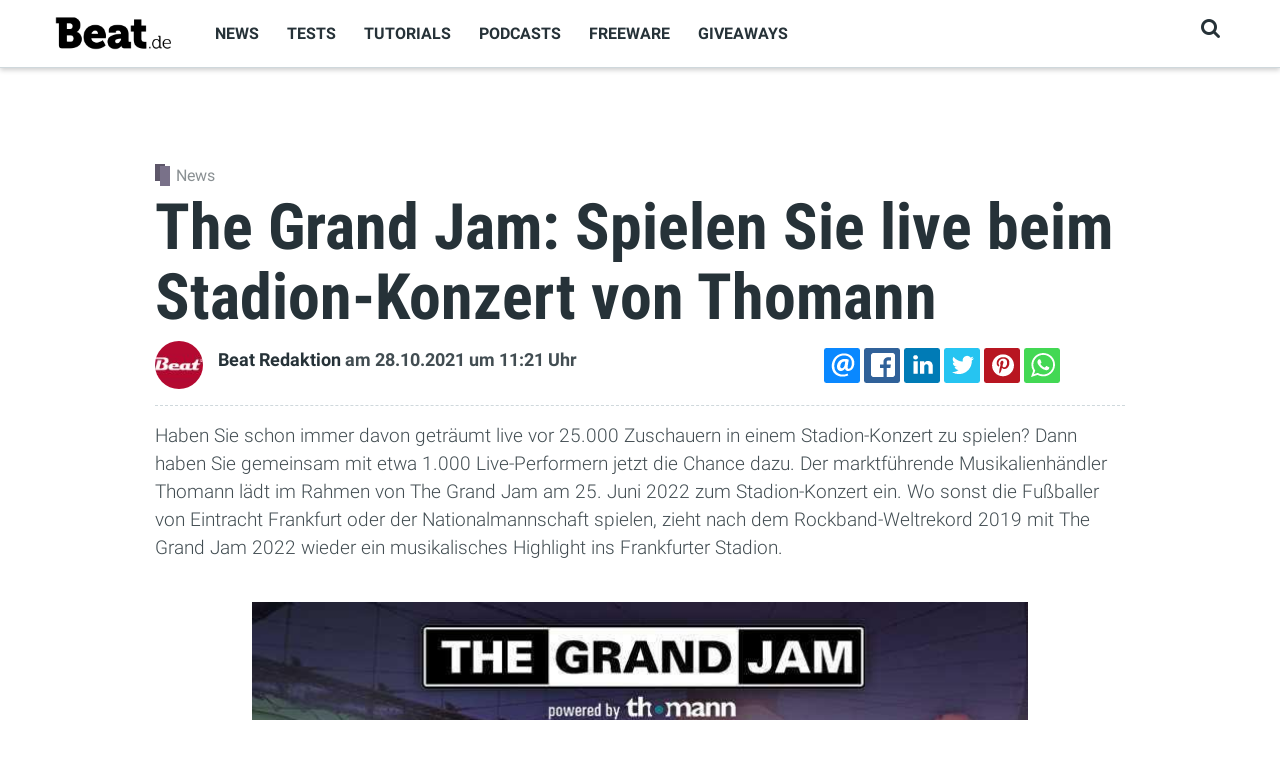

--- FILE ---
content_type: text/html; charset=utf-8
request_url: https://www.beat.de/news/grand-jam-spielen-live-beim-stadion-konzert-thomann-10076535.html
body_size: 11736
content:
<!DOCTYPE html><html lang="de" xml:lang="de" dir="ltr" xmlns:fb="http://www.facebook.com/2008/fbml" xmlns:content="http://purl.org/rss/1.0/modules/content/" xmlns:dc="http://purl.org/dc/terms/" xmlns:foaf="http://xmlns.com/foaf/0.1/" xmlns:rdfs="http://www.w3.org/2000/01/rdf-schema#" xmlns:sioc="http://rdfs.org/sioc/ns#" xmlns:sioct="http://rdfs.org/sioc/types#" xmlns:skos="http://www.w3.org/2004/02/skos/core#" xmlns:xsd="http://www.w3.org/2001/XMLSchema#"><head profile="http://www.w3.org/1999/xhtml/vocab"><meta http-equiv="Content-Type" content="text/html; charset=utf-8" /><script type="lazyjslazyloadscript" src="https://www.google.com/recaptcha/api.js?hl=de" async="async" defer="defer"></script><link rel="amphtml" href="https://www.beat.de/news/grand-jam-spielen-live-beim-stadion-konzert-thomann-10076535.html?amp" /><link rel="alternate" type="application/rss+xml" title="BEAT - RSS" href="https://www.beat.de/rss/news.xml" /><link rel="shortcut icon" href="https://www.beat.de/media/beat/icons/favicon.png" type="image/png" /><meta name="viewport" content="width=device-width, initial-scale=1, shrink-to-fit=no" /><meta http-equiv="X-UA-Compatible" content="IE=Edge" /><meta name="viewport" content="width=device-width, initial-scale=1.0, minimum-scale=1.0, maximum-scale=1.0, user-scalable=no" /><meta name="description" content="Haben Sie schon immer davon geträumt live vor 25.000 Zuschauern in einem Stadion-Konzert zu spielen? Dann haben Sie gemeinsam mit etwa 1.000" /><meta name="robots" content="follow, index" /><meta name="news_keywords" content="Grand,Jam,Spielen,Stadion-Konzert,Thomann,Show,Lebens,Business" /><link rel="canonical" href="https://www.beat.de/news/grand-jam-spielen-live-beim-stadion-konzert-thomann-10076535.html" /><meta property="fb:app_id" content="763677733695273" /><meta property="og:url" content="https://www.beat.de/news/grand-jam-spielen-live-beim-stadion-konzert-thomann-10076535.html" /><meta property="og:site_name" content="Beat" /><meta property="og:title" content="The Grand Jam: Spielen Sie live beim Stadion-Konzert von Thomann | Beat" /><meta property="og:type" content="article" /><meta property="og:description" content="Haben Sie schon immer davon geträumt live vor 25.000 Zuschauern in einem Stadion-Konzert zu spielen? Dann haben Sie gemeinsam mit etwa 1.000 Live-Performern jetzt die Chance dazu. Der marktführende Musikalienhändler Thomann lädt im Rahmen von The Grand Jam am 25. Juni 2022 zum Stadion-Konzert ein. Wo sonst die Fußballer von Eintracht Frankfurt oder der Nationalmannschaft spielen, zieht nach dem Rockband-Weltrekord 2019 mit The Grand Jam 2022 wieder ein musikalisches Highlight ins Frankfurter Stadion." /><meta property="og:image" content="https://www.beat.de/media/beat/styles/tec_frontend_opengraph/public/images/2021/10/28/image-76535--32250.jpg?itok=UrZLB5Dl" /><meta name="twitter:card" content="summary_large_image" /><meta name="twitter:creator" content="@BeatMagazin" /><meta name="twitter:creator:id" content="2706205051" /><meta name="twitter:url" content="https://www.beat.de/news/grand-jam-spielen-live-beim-stadion-konzert-thomann-10076535.html" /><meta name="twitter:title" content="The Grand Jam: Spielen Sie live beim Stadion-Konzert von Thomann |" /><meta name="twitter:description" content="Haben Sie schon immer davon geträumt live vor 25.000 Zuschauern in einem Stadion-Konzert zu spielen? Dann haben Sie gemeinsam mit etwa 1.000 Live-Performern jetzt die Chance dazu. Der marktführende" /><meta property="og:locale" content="de_DE" /><meta name="twitter:image" content="https://www.beat.de/media/beat/styles/tec_frontend_opengraph/public/images/2021/10/28/image-76535--32250.jpg?itok=UrZLB5Dl" /><meta property="article:author" content="https://www.facebook.com/beat.magazin" /><meta property="article:publisher" content="https://www.facebook.com/beat.magazin" /><meta property="article:tag" content="Grand" /><meta property="article:tag" content="Jam" /><meta property="article:tag" content="Spielen" /><meta property="article:tag" content="Stadion-Konzert" /><meta property="article:tag" content="Thomann" /><meta property="article:tag" content="Show" /><meta property="article:tag" content="Lebens" /><meta property="article:tag" content="Business" /><meta property="article:published_time" content="2021-10-28T11:21:29+02:00" /><title>The Grand Jam: Spielen Sie live beim Stadion-Konzert von Thomann</title><style type="text/css" media="all">
@import url("https://www.beat.de/modules/system/system.base.css?sqszd9");
</style><style type="text/css" media="all">
@import url("https://www.beat.de/sites/all/modules/contrib/jquery_update/replace/ui/themes/base/minified/jquery.ui.core.min.css?sqszd9");
@import url("https://www.beat.de/sites/all/modules/contrib/jquery_update/replace/ui/themes/base/minified/jquery.ui.button.min.css?sqszd9");
@import url("https://www.beat.de/sites/all/modules/contrib/jquery_update/replace/ui/themes/base/minified/jquery.ui.resizable.min.css?sqszd9");
@import url("https://www.beat.de/sites/all/modules/contrib/jquery_update/replace/ui/themes/base/minified/jquery.ui.dialog.min.css?sqszd9");
</style><style type="text/css" media="all">
@import url("https://www.beat.de/sites/all/modules/contrib/fences/field.css?sqszd9");
@import url("https://www.beat.de/sites/all/modules/contrib/google_analytics_reports/google_analytics_reports/google_analytics_reports.css?sqszd9");
@import url("https://www.beat.de/sites/all/modules/fork/google_cse/google_cse.css?sqszd9");
@import url("https://www.beat.de/modules/search/search.css?sqszd9");
@import url("https://www.beat.de/sites/all/modules/custom/tec_beat/css/tec_beat.css?sqszd9");
@import url("https://www.beat.de/sites/all/modules/custom/tec_common/css/tec_common_popups.css?sqszd9");
@import url("https://www.beat.de/sites/all/modules/custom/tec_download/css/tec_download.css?sqszd9");
@import url("https://www.beat.de/sites/all/modules/custom/tec_news/css/tec_news.css?sqszd9");
@import url("https://www.beat.de/sites/all/modules/custom/tec_newsletter/css/tec_newsletter.css?sqszd9");
@import url("https://www.beat.de/sites/all/modules/custom/tec_statistics/css/tec_statistics.css?sqszd9");
@import url("https://www.beat.de/sites/all/modules/custom/tec_themen/css/tec_themen.css?sqszd9");
@import url("https://www.beat.de/sites/all/modules/contrib/views/css/views.css?sqszd9");
</style><style type="text/css" media="all">
@import url("https://www.beat.de/sites/all/modules/contrib/colorbox/styles/default/colorbox_style.css?sqszd9");
@import url("https://www.beat.de/sites/all/modules/contrib/ctools/css/ctools.css?sqszd9");
@import url("https://www.beat.de/sites/all/modules/contrib/panels/css/panels.css?sqszd9");
@import url("https://www.beat.de/sites/all/modules/custom/tec_assets/plugins/shortcodes/storify/storify.css?sqszd9");
@import url("https://www.beat.de/sites/all/modules/custom/tec_assets/plugins/shortcodes/app/shortcode_app.css?sqszd9");
@import url("https://www.beat.de/sites/all/modules/custom/tec_assets/plugins/shortcodes/gmap/gmap.css?sqszd9");
@import url("https://www.beat.de/sites/all/modules/custom/tec_assets/plugins/shortcodes/commentbox/commentbox.css?sqszd9");
@import url("https://www.beat.de/sites/all/modules/custom/tec_assets/plugins/shortcodes/podigee/podigee.css?sqszd9");
@import url("https://www.beat.de/sites/all/modules/custom/tec_assets/plugins/shortcodes/instagram/instagram.css?sqszd9");
@import url("https://www.beat.de/sites/all/modules/custom/tec_assets/plugins/shortcodes/linktip/linktip.css?sqszd9");
@import url("https://www.beat.de/sites/all/modules/custom/tec_assets/plugins/shortcodes/video/video.css?sqszd9");
@import url("https://www.beat.de/sites/all/modules/custom/tec_assets/plugins/shortcodes/facebook/facebook.css?sqszd9");
@import url("https://www.beat.de/sites/all/modules/custom/tec_assets/plugins/shortcodes/inlinebox/inlinebox.css?sqszd9");
@import url("https://www.beat.de/sites/all/modules/custom/tec_assets/plugins/shortcodes/productrating/productrating.css?sqszd9");
@import url("https://www.beat.de/sites/all/modules/custom/tec_assets/plugins/shortcodes/applemusic/applemusic.css?sqszd9");
@import url("https://www.beat.de/sites/all/modules/custom/tec_assets/plugins/shortcodes/gallery/gallery.css?sqszd9");
@import url("https://www.beat.de/sites/all/modules/custom/tec_assets/plugins/shortcodes/product/shortcode_product.css?sqszd9");
@import url("https://www.beat.de/media/beat/rrssb/rrssb.03a5a352.css?sqszd9");
@import url("https://www.beat.de/sites/all/libraries/rrssb-plus/css/rrssb.css?sqszd9");
@import url("https://www.beat.de/sites/all/themes/custom/themag/assets/vendor/photoswipe/dist/photoswipe.css?sqszd9");
@import url("https://www.beat.de/sites/all/themes/custom/themag/assets/vendor/photoswipe/dist/default-skin/default-skin.css?sqszd9");
@import url("https://www.beat.de/sites/all/themes/custom/themag/assets/vendor/video.js/dist/video-js.min.css?sqszd9");
@import url("https://www.beat.de/sites/all/themes/custom/themag/assets/css/video-js.css?sqszd9");
@import url("https://www.beat.de/sites/all/themes/custom/themag/assets/css/style.css?sqszd9");
@import url("https://www.beat.de/sites/all/themes/custom/beat/assets/vendor/jquery.validationengine/css/validationEngine.jquery.css?sqszd9");
@import url("https://www.beat.de/sites/all/libraries/superfish/css/superfish.css?sqszd9");
</style><style type="text/css" media="all">
@import url("https://www.beat.de/sites/all/themes/custom/beat/assets/css/beat_style.css?sqszd9");
</style><script type="text/javascript" src="https://securepubads.g.doubleclick.net/tag/js/gpt.js"></script><script type="text/javascript">
<!--//--><![CDATA[//><!--
window.googletag = window.googletag || {cmd: []};
googletag.cmd.push(function() {
googletag.pubads().enableSingleRequest();
googletag.pubads().collapseEmptyDivs();
googletag.enableServices();
});
//--><!]]>
</script><link rel="apple-touch-icon" sizes="180x180" href="/sites/all/themes/custom/beat/images/icons/apple-touch-icon.png"><link rel="icon" type="image/png" sizes="32x32" href="/sites/all/themes/custom/beat/images/icons/favicon-32x32.png"><link rel="icon" type="image/png" sizes="16x16" href="/sites/all/themes/custom/beat/images/icons/favicon-16x16.png"><link rel="manifest" href="/sites/all/themes/custom/beat/images/icons/site.webmanifest"><link rel="mask-icon" href="/sites/all/themes/custom/beat/images/icons/safari-pinned-tab.svg" color="#000000"><meta name="msapplication-TileColor" content="#ffffff"><meta name="msapplication-config" content="/sites/all/themes/custom/beat/images/icons/browserconfig.xml"><meta name="theme-color" content="#ffffff"></head><body class="html not-front not-logged-in no-sidebars page-node page-node- page-node-76535 node-type-article ads" > <header class="header--wrapper header--default "><div class="container"><div class="header--content"><div class="logo--wrapper"> <a href="/" title="Startseite"><img class="img-fluid" src="https://www.beat.de/sites/all/themes/custom/beat/logo.png" alt=""></a></div> <nav class="main-navigation--wrapper hidden-md-down"><div id="block-superfish-1" class="block block-superfish"><div class="content"><ul id="superfish-1" class="menu sf-menu sf-main-menu sf-horizontal sf-style-none sf-total-items-6 sf-parent-items-0 sf-single-items-6"><li id="menu-5268-1" class="first odd sf-item-1 sf-depth-1 sf-no-children"><a href="/thema/news" class="sf-depth-1">News</a></li><li id="menu-4856-1" class="middle even sf-item-2 sf-depth-1 sf-no-children"><a href="/thema/tests" class="sf-depth-1">Tests</a></li><li id="menu-2050-1" class="middle odd sf-item-3 sf-depth-1 sf-no-children"><a href="/thema/tutorial" title="" class="sf-depth-1">Tutorials</a></li><li id="menu-5267-1" class="middle even sf-item-4 sf-depth-1 sf-no-children"><a href="/thema/podcast" title="" class="sf-depth-1">Podcasts</a></li><li id="menu-4841-1" class="middle odd sf-item-5 sf-depth-1 sf-no-children"><a href="/thema/freeware" title="" class="sf-depth-1">Freeware</a></li><li id="menu-5060-1" class="last even sf-item-6 sf-depth-1 sf-no-children"><a href="/giveaways" title="" class="sf-depth-1">Giveaways</a></li></ul></div></div> </nav><div class="user-action--wrapper"><ul class="list-unstyled user-action-menu"><li><a href="/search" class="toggle-header-search" title="Suchen"><i class="fa fa-search" aria-hidden="true"></i></a></li></ul> <i id="responsive-menu-button" class="fa fa-bars fa-2x hidden-lg-up" aria-hidden="true"></i></div></div></div><div class="search--wrapper"><div class="container"><div id="block-search-form" class="block block-search"><div class="content"><form action="/news/grand-jam-spielen-live-beim-stadion-konzert-thomann-10076535.html" method="post" id="search-block-form--2" accept-charset="UTF-8"><div><div class="container-inline"><h2 class="element-invisible">Suchformular</h2><div class="form-item form-group form-type-textfield form-item-search-block-form"> <label class="element-invisible" for="edit-search-block-form--4">Suche </label> <input title="Geben Sie die Begriffe ein, nach denen Sie suchen." placeholder="Suchbegriff" type="text" id="edit-search-block-form--4" name="search_block_form" value="" size="15" maxlength="128" class="form-text form-control" /></div><div class="form-actions form-wrapper" id="edit-actions--3"><input type="submit" id="edit-submit--3" name="op" value="Go" class="form-submit btn btn-outline-primary" /></div><input type="hidden" name="form_id" value="search_block_form" /></div></div></form></div></div></div></div></header><div class="responsive-menu-overlay"></div><div id="responsive-navigation" style="display: none;"><div id="block-system-main-menu" class="block block-system block-menu"><h2>Hauptmenü</h2><div class="content"><ul class="menu"><li class="first leaf"><a href="/thema/news">News</a></li><li class="leaf"><a href="/thema/tests">Tests</a></li><li class="leaf"><a href="/thema/tutorial" title="">Tutorials</a></li><li class="leaf"><a href="/thema/podcast" title="">Podcasts</a></li><li class="leaf"><a href="/thema/freeware" title="">Freeware</a></li><li class="last leaf"><a href="/giveaways" title="">Giveaways</a></li></ul></div></div></div><div class="region region-content"><div id="block-system-main" class="block block-system"><div class="content"><div class="layout-wrapper"><div class="container main-content-container"><div class="row"><div class="content--main col-12 col-lg-10 offset-lg-1"><div class="panel-pane pane-skyscraper-container pane-56" data-pane-id="56"><div class="pane-content"><div class="skycontainer left"></div><div class="skycontainer right sticky"></div></div></div><div class="panel-separator"></div><div class="panel-pane pane-entity-view pane-node pane-58" data-pane-id="58"><div class="pane-content"> <article id="node-76535" class="node node-article node-promoted view-mode-full" about="/news/grand-jam-spielen-live-beim-stadion-konzert-thomann-10076535.html" typeof="sioc:Item foaf:Document"> <header class="teaser"><div class="field-artikeltyp"><div class="field-items"><div class="field-item category" > <i class="category-icon" style="background-color: #797189;"></i><div class="category-name">News</div></div></div></div><h1 class="article-title">The Grand Jam: Spielen Sie live beim Stadion-Konzert von Thomann</h1> <span property="dc:title" content="The Grand Jam: Spielen Sie live beim Stadion-Konzert von Thomann" class="rdf-meta element-hidden"></span><span property="sioc:num_replies" content="0" datatype="xsd:integer" class="rdf-meta element-hidden"></span><div class="row align-items-center"><div class="col-12 col-lg-8"><div class="author-wrapper"><div class="user-picture"><a rel="author" href="/profile/beat-redaktion"><img alt="Beat Redaktion" src="https://www.beat.de/media/beat/styles/tec_frontend_avatar/public/autoren/profile--21134.jpg?itok=nYVCVe7g" /></a></div><div class="submitted"><a rel="author" href="/profile/beat-redaktion">Beat Redaktion</a> <span class="text-nowrap">am 28.10.2021</span> <span class="text-nowrap">um 11:21 Uhr</span></div></div></div><div class="col-12 col-md-4"><div id="block-rrssb-rrssb" class="block block-rrssb"><div class="content"><div class="rrssb"><ul class="rrssb-buttons"><li class="rrssb-email"><a href="mailto:?subject=The%20Grand%20Jam%3A%20Spielen%20Sie%20live%20beim%20Stadion-Konzert%20von%20Thomann&body=https%3A%2F%2Fwww.beat.de%2Fnews%2Fgrand-jam-spielen-live-beim-stadion-konzert-thomann-10076535.html" ><span class="rrssb-icon"></span><span class="rrssb-text">email</span></a></li><li class="rrssb-facebook"><a href="https://www.facebook.com/sharer/sharer.php?u=https%3A%2F%2Fwww.beat.de%2Fnews%2Fgrand-jam-spielen-live-beim-stadion-konzert-thomann-10076535.html" class="popup"><span class="rrssb-icon"></span><span class="rrssb-text">facebook</span></a></li><li class="rrssb-linkedin"><a href="http://www.linkedin.com/shareArticle?mini=true&url=https%3A%2F%2Fwww.beat.de%2Fnews%2Fgrand-jam-spielen-live-beim-stadion-konzert-thomann-10076535.html&title=The%20Grand%20Jam%3A%20Spielen%20Sie%20live%20beim%20Stadion-Konzert%20von%20Thomann" class="popup"><span class="rrssb-icon"></span><span class="rrssb-text">linkedin</span></a></li><li class="rrssb-twitter"><a href="https://twitter.com/intent/tweet?text=The%20Grand%20Jam%3A%20Spielen%20Sie%20live%20beim%20Stadion-Konzert%20von%20Thomann&url=https%3A%2F%2Fwww.beat.de%2Fnews%2Fgrand-jam-spielen-live-beim-stadion-konzert-thomann-10076535.html" class="popup"><span class="rrssb-icon"></span><span class="rrssb-text">twitter</span></a></li><li class="rrssb-pinterest"><a href="http://pinterest.com/pin/create/link/?url=https%3A%2F%2Fwww.beat.de%2Fnews%2Fgrand-jam-spielen-live-beim-stadion-konzert-thomann-10076535.html&media=https%3A%2F%2Fwww.beat.de%2Fmedia%2Fbeat%2Fstyles%2Ftec_frontend_opengraph%2Fpublic%2Fimages%2F2021%2F10%2F28%2Fimage-76535--32250.jpg%3Fitok%3DUrZLB5Dl&description=The%20Grand%20Jam%3A%20Spielen%20Sie%20live%20beim%20Stadion-Konzert%20von%20Thomann" class="popup"><span class="rrssb-icon"></span><span class="rrssb-text">pinterest</span></a></li><li class="rrssb-whatsapp"><a href="whatsapp://send?text=The%20Grand%20Jam%3A%20Spielen%20Sie%20live%20beim%20Stadion-Konzert%20von%20Thomann https%3A%2F%2Fwww.beat.de%2Fnews%2Fgrand-jam-spielen-live-beim-stadion-konzert-thomann-10076535.html" class="popup"><span class="rrssb-icon"></span><span class="rrssb-text">whatsapp</span></a></li></ul></div></div></div></div></div> </header><div class="article-content"><p>Haben Sie schon immer davon geträumt live vor 25.000 Zuschauern in einem Stadion-Konzert zu spielen? Dann haben Sie gemeinsam mit etwa 1.000 Live-Performern jetzt die Chance dazu. Der marktführende Musikalienhändler Thomann lädt im Rahmen von The Grand Jam am 25. Juni 2022 zum Stadion-Konzert ein. Wo sonst die Fußballer von Eintracht Frankfurt oder der Nationalmannschaft spielen, zieht nach dem Rockband-Weltrekord 2019 mit The Grand Jam 2022 wieder ein musikalisches Highlight ins Frankfurter Stadion.</p><div class="gallery_single x image_default"><figure style=""><div class="img-wrapper" style="width:80%; margin: 40px auto;"><div class="image-wrapper"><img style="width:100%;" class="lazyload" typeof="foaf:Image" data-src="https://www.beat.de/media/beat/styles/tec_frontend_large/public/images/2021/10/28/franzis_bild.jpg?itok=ZxuIigEs" src="/sites/all/themes/custom/beat/images/0.gif" /></div><figcaption class="nointelliTXT" style="text-align:left; text-align:left"> <span>(Bild: Thomann)</span></figcaption></div></figure></div><div style="margin-top:-2rem;"><div class="dfpcontainer wide admanager" ><div class="dfplabel" id="970x250-label">Anzeige</div><div id='div-gpt-ad-1407836165901-0'><script type='text/javascript'>
if (window.innerWidth >= 991) {
googletag.cmd.push(function() {
googletag.defineSlot('/3925219/beat.de-home-billboard', [[728, 90], [970, 90], [970, 250]], 'div-gpt-ad-1407836165901-0').addService(googletag.pubads());
googletag.display('div-gpt-ad-1407836165901-0');
});
}
if (window.innerWidth < 991) {
googletag.cmd.push(function() {
googletag.defineSlot('/3925219/beat.de-home-300x250', [300, 250], 'div-gpt-ad-1407836165901-0').addService(googletag.pubads());
googletag.display('div-gpt-ad-1407836165901-0');
});
}
</script></div></div></div><p>Die Grand-Jam-Band wird besetzt mit Gesang, Gitarre, Keyboard, Bass, Schlagzeuger, Holz- und Blechbläser (Alt- und Tenor-Saxophon/Trompete/Posaune), sowie Streicher (Violine, Viola, Cello). Ein breiter Musik-Mix für jeden Geschmack und beeindruckende Show-Effekte mit Licht- und Pyrotechnik werden zudem versprochen. Jeder kann dabei sein, ob blutiger Anfänger oder Berufsmusiker, um Musiker aus anderen Ländern zu treffen, Kontakte knüpfen und vieles mehr. Bei der Anmeldung zu The Grand Jam, sollte ein Videolink Ihrer Performance enthalten sein.</p><p>Das Online-Formular zur Anmeldung finden Sie hier:</p><p><strong><a href="https://www.thegrandjam.com/index.php/de/registrierung">The Grand Jam</a></strong><h5>Mehr zum Thema</h5><ul class="tags"><li><a title="Thomann" href="/thema/thomann">#Thomann</a></li></ul><div class="dfpcontainer wide admanager" ><div class="dfplabel" id="970x250-label">Anzeige</div><div id='div-gpt-ad-1407836165901-2'><script type='text/javascript'>
if (window.innerWidth >= 991) {
googletag.cmd.push(function() {
googletag.defineSlot('/3925219/beat.de-artikel-billboard', [[728, 90], [970, 90], [970, 250]], 'div-gpt-ad-1407836165901-2').addService(googletag.pubads());
googletag.display('div-gpt-ad-1407836165901-2');
});
}
if (window.innerWidth < 991) {
googletag.cmd.push(function() {
googletag.defineSlot('/3925219/beat.de-artikel-300x250', [300, 250], 'div-gpt-ad-1407836165901-2').addService(googletag.pubads());
googletag.display('div-gpt-ad-1407836165901-2');
});
}
</script></div></div></div></article><script type="application/ld+json">{"@context":"http:\/\/schema.org","@type":"Article","name":"news-76535","headline":"The Grand Jam: Spielen Sie live beim Stadion-Konzert von Thomann","url":"https:\/\/www.beat.de\/news\/grand-jam-spielen-live-beim-stadion-konzert-thomann-10076535.html","mainEntityOfPage":{"@type":"WebPage","@id":"https:\/\/www.beat.de\/news\/grand-jam-spielen-live-beim-stadion-konzert-thomann-10076535.html","url":"https:\/\/www.beat.de\/news\/grand-jam-spielen-live-beim-stadion-konzert-thomann-10076535.html"},"thumbnailUrl":"https:\/\/www.beat.de\/media\/beat\/styles\/tec_frontend_teaserlist\/public\/images\/2021\/10\/28\/franzis_bild.jpg?itok=0BMuSnVE","image":{"@type":"ImageObject","url":"https:\/\/www.beat.de\/media\/beat\/styles\/tec_frontend_large\/public\/images\/2021\/10\/28\/franzis_bild.jpg?itok=ZxuIigEs","width":770,"height":425},"dateCreated":"2021-10-28T11:21:29+0200","datePublished":"2021-10-28T11:21:29+0200","dateModified":"2021-10-28T11:21:51+0200","articleSection":"Business","publisher":{"@type":"Organization","name":"Beat","logo":{"@type":"ImageObject","url":"https:\/\/www.beat.de\/sites\/all\/themes\/custom\/beat\/logo.png","width":356,"height":154}},"keywords":["Grand","Jam","Spielen","Stadion-Konzert","Thomann","Show","Lebens","Business"],"articleBody":"Haben Sie schon immer davon getr\u00e4umt live vor 25.000 Zuschauern in einem Stadion-Konzert zu spielen? Dann haben Sie gemeinsam mit etwa 1.000 Live-Performern jetzt die Chance dazu. Der marktf\u00fchrende Musikalienh\u00e4ndler Thomann l\u00e4dt im Rahmen von The Grand Jam am 25. Juni 2022 zum Stadion-Konzert ein. Wo sonst die Fu\u00dfballer von Eintracht Frankfurt oder der Nationalmannschaft spielen, zieht nach dem Rockband-Weltrekord 2019 mit The Grand Jam 2022 wieder ein musikalisches Highlight ins Frankfurter Stadion.","author":[{"@type":"Person","name":"Beat Redaktion"}]}</script></div></div><div class="panel-separator"></div><div class="panel-pane pane-block pane-tec-blocks-tec-blocks-related-articles pane-59" data-pane-id="59"><h2 class="pane-title"> <span class="title-text">Empfohlene Artikel</span></h2><div class="pane-content"><div class="row"><div class="col-md-4" ><div id="teaser-77358" class="teaser ct-readey teaser--b "> <a href="/news/thomann-gift-card-last-minute-geschenk-musiker-10077358.html"><div class="image teaser__image"><div class="image-wrapper"><img typeof="foaf:Image" data-src="https://www.beat.de/media/beat/styles/thumb_9/public/images/2025/12/15/8_xmas_25_voucher_1600x900_de.jpg?itok=nD7QQwRl" src="/sites/all/themes/custom/beat/images/0.gif" class="lazyload" width="550" height="309" alt="Beat" /></div></div><div class="content-wrapper"><div class="field-artikeltyp"><div class="field-items"><div class="field-item category" > <i class="category-icon" style="background-color: #797189;"></i><div class="category-name">News</div></div></div></div><h4 class="title">Thomann Gift Card - das Last-Minute-Geschenk für Musiker</h4></div> </a></div></div><div class="col-md-4" ><div id="teaser-77347" class="teaser ct-readey teaser--b "> <a href="/news/early-cyberweek-deals-bei-thomann-jetzt-zugreifen-10077347.html"><div class="image teaser__image"><div class="image-wrapper"><img typeof="foaf:Image" data-src="https://www.beat.de/media/beat/styles/thumb_9/public/images/2025/11/13/11_thomann_cyberweek_early_deals_25_1200x800.jpg?itok=XpwPVi6y" src="/sites/all/themes/custom/beat/images/0.gif" class="lazyload" width="550" height="367" alt="Thomann" /></div></div><div class="content-wrapper"><div class="field-artikeltyp"><div class="field-items"><div class="field-item category" > <i class="category-icon" style="background-color: #797189;"></i><div class="category-name">News</div></div></div></div><h4 class="title">Early Cyberweek Deals bei Thomann - jetzt zugreifen</h4></div> </a></div></div><div class="col-md-4" ><div id="teaser-77334" class="teaser ct-readey teaser--b "> <a href="/news/allen-heath-digital-live-mixer-workshop-azubitag-2025-bei-thomann-10077334.html"><div class="image teaser__image"><div class="image-wrapper"><img typeof="foaf:Image" data-src="https://www.beat.de/media/beat/styles/thumb_9/public/images/2025/09/19/2509_thomann_event_azubitag_tblog_1280x720_v01.jpg?itok=iNmwKg5x" src="/sites/all/themes/custom/beat/images/0.gif" class="lazyload" width="550" height="309" alt="Thomann" /></div></div><div class="content-wrapper"><div class="field-artikeltyp"><div class="field-items"><div class="field-item category" > <i class="category-icon" style="background-color: #797189;"></i><div class="category-name">News</div></div></div></div><h4 class="title">Allen & Heath Digital Live Mixer Workshop und Azubitag 2025 bei Thomann</h4></div> </a></div></div></div></div></div><div class="panel-separator"></div><div class="panel-pane pane-block pane-bean-adserverblock-taboola-feed pane-91" data-pane-id="91"><div class="pane-content"><div class="entity entity-bean bean-adserver-block clearfix" about="/block/adserverblock-taboola-feed"><div class="content"></div></div></div></div></div></div></div></div></div></div></div><div class="region region-footer"><div id="block-panels-mini-footer" class="block block-panels-mini"><div class="content"><div class="layout-wrapper grid-12-col-3 grid-12-col-4-4-4" id="mini-panel-footer"><div class="container"><div class="row"><div class="col-12 col-lg-4"><div class="panel-pane pane-page-logo pane-76" data-pane-id="76"><div class="pane-content"> <a href="/" rel="home" id="logo" title="Startseite"><div class="image-wrapper"><img typeof="foaf:Image" data-src="https://www.beat.de/sites/all/themes/custom/beat/logo.png" src="/sites/all/themes/custom/beat/images/0.gif" class="lazyload" alt="Startseite" /></div></a></div></div></div><div class="col-12 col-lg-4"><div class="panel-pane pane-views pane-popular-content pane-78" data-pane-id="78"><h2 class="pane-title"> <span class="title-text">Beliebt</span></h2><div class="pane-content"><div class="view view-popular-content view-id-popular_content view-display-id-embed_3 teaser-block-c view-dom-id-a54febf427294efe08522234ded4d316"><div class="view-content"><ul class="list-unstyled list-style-d"><li class="views-row views-row-1 views-row-odd views-row-first"><div class="views-field views-field-nothing"> <span class="field-content"><div class="teaser teaser--d"><div class="image"> <a href="/news/akai-leak-wird-mpc-xl-neue-flaggschiff-10077366.html"><div class="overlay"><div><div class="counter">1</div></div></div><div class="field-images"><div class="image-wrapper"><img typeof="foaf:Image" data-src="https://www.beat.de/media/beat/styles/thumb_5/public/images/2026/01/08/1_lydia_akai_mpc_xl_e.jpeg?itok=iIXf8Pup" src="/sites/all/themes/custom/beat/images/0.gif" class="lazyload" width="170" height="170" alt="Beat" title="Ein Leak zur neuen Akai MPC XL? Lydia hat da was gefunden ... " /></div></div> </a></div><div class="content-wrapper"><div class="field-artikeltyp"><div class="field-items"><div class="field-item category" > <i class="category-icon" style="background-color: #797189;"></i><div class="category-name">News</div></div></div></div><h2 class="title"><a href="/news/akai-leak-wird-mpc-xl-neue-flaggschiff-10077366.html">Akai Leak! Wird die MPC XL das neue Flaggschiff?</a></h2></div></div></span></div></li><li class="views-row views-row-2 views-row-even"><div class="views-field views-field-nothing"> <span class="field-content"><div class="teaser teaser--d"><div class="image"> <a href="/news/kostenloser-jp-8000-roland-klon-jetzt-plug-10077364.html"><div class="overlay"><div><div class="counter">2</div></div></div><div class="field-images"><div class="image-wrapper"><img typeof="foaf:Image" data-src="https://www.beat.de/media/beat/styles/thumb_5/public/images/2026/01/06/beat_roland_news.png?itok=kk8YXias" src="/sites/all/themes/custom/beat/images/0.gif" class="lazyload" width="170" height="170" alt="Beat" /></div></div> </a></div><div class="content-wrapper"><div class="field-artikeltyp"><div class="field-items"><div class="field-item category" > <i class="category-icon" style="background-color: #797189;"></i><div class="category-name">News</div></div></div></div><h2 class="title"><a href="/news/kostenloser-jp-8000-roland-klon-jetzt-plug-10077364.html">Kostenloser JP-8000 Roland-Klon – jetzt als Plug-in</a></h2></div></div></span></div></li><li class="views-row views-row-3 views-row-odd"><div class="views-field views-field-nothing"> <span class="field-content"><div class="teaser teaser--d"><div class="image"> <a href="/news/kreative-stem-separation-kompositionen-remixing-10077370.html"><div class="overlay"><div><div class="counter">3</div></div></div><div class="field-images"><div class="image-wrapper"><img typeof="foaf:Image" data-src="https://www.beat.de/media/beat/styles/thumb_5/public/images/2026/01/20/mixed_in_key_wingman.png?itok=alAkaLQw" src="/sites/all/themes/custom/beat/images/0.gif" class="lazyload" width="170" height="170" alt="Mixed in Key" /></div></div> </a></div><div class="content-wrapper"><div class="field-artikeltyp"><div class="field-items"><div class="field-item category" > <i class="category-icon" style="background-color: #797189;"></i><div class="category-name">News</div></div></div></div><h2 class="title"><a href="/news/kreative-stem-separation-kompositionen-remixing-10077370.html">Kreative Stem-Separation für Kompositionen und Remixing</a></h2></div></div></span></div></li><li class="views-row views-row-4 views-row-even views-row-last"><div class="views-field views-field-nothing"> <span class="field-content"><div class="teaser teaser--d"><div class="image"> <a href="/news/dein-neues-system-mehr-fertige-tracks-beat-0226-10077363.html"><div class="overlay"><div><div class="counter">4</div></div></div><div class="field-images"><div class="image-wrapper"><img typeof="foaf:Image" data-src="https://www.beat.de/media/beat/styles/thumb_5/public/images/2026/01/05/beat_241_postings-1-de.png?itok=0lvh_LHW" src="/sites/all/themes/custom/beat/images/0.gif" class="lazyload" width="170" height="170" alt="Beat" title="Dein neues System für mehr fertige Tracks! FOCUS &amp; FLOW Masterclass und endlich epischer Reverb ohne Matsch! Tone2 UltraSpace geschenkt für Beat-Leser" /></div></div> </a></div><div class="content-wrapper"><div class="field-artikeltyp"><div class="field-items"><div class="field-item category" > <i class="category-icon" style="background-color: #797189;"></i><div class="category-name">News</div></div></div></div><h2 class="title"><a href="/news/dein-neues-system-mehr-fertige-tracks-beat-0226-10077363.html">Dein neues System für mehr fertige Tracks! In Beat 02/26</a></h2></div></div></span></div></li></ul></div></div></div></div></div><div class="col-12 col-lg-4"><div class="panel-pane pane-block pane-menu-menu-social-menu pane-80" data-pane-id="80"><h2 class="pane-title"> <span class="title-text">Socialmediakanäle</span></h2><div class="pane-content"><ul class="menu"><li class="first leaf"><a href="https://www.facebook.com/beat.magazin" title=""><i class="fa fa-facebook" aria-hidden="true"></i></a></li><li class="leaf"><a href="https://twitter.com/BeatMagazin" title=""><i class="fa fa-twitter" aria-hidden="true"></i></a></li><li class="last leaf"><a href="https://www.youtube.com/channel/UC2Wxw7HrlJftKMDOgHBTBTQ?sub_confirmation=1" title=""><i class="fa fa-youtube" aria-hidden="true"></i></a></li></ul></div></div><div class="panel-separator"></div><div class="panel-pane pane-block pane-search-form pane-79" data-pane-id="79"><h2 class="pane-title"> <span class="title-text">Beat durchsuchen</span></h2><div class="pane-content"><form action="/news/grand-jam-spielen-live-beim-stadion-konzert-thomann-10076535.html" method="post" id="search-block-form" accept-charset="UTF-8"><div><div class="container-inline"><h2 class="element-invisible">Suchformular</h2><div class="form-item form-group form-type-textfield form-item-search-block-form"> <label class="element-invisible" for="edit-search-block-form--2">Suche </label> <input title="Geben Sie die Begriffe ein, nach denen Sie suchen." placeholder="Suchbegriff" type="text" id="edit-search-block-form--2" name="search_block_form" value="" size="15" maxlength="128" class="form-text form-control" /></div><div class="form-actions form-wrapper" id="edit-actions--2"><input type="submit" id="edit-submit--2" name="op" value="Go" class="form-submit btn btn-outline-primary" /></div><input type="hidden" name="form_id" value="search_block_form" /></div></div></form></div></div></div></div></div></div></div></div><div id="fb-root" class="fb_module"></div></div><div class="container py-2 footer-bar"><div class="row justify-content-between align-items-center"><div class="col-12 col-md-auto py-2 py-md-0 flex-last flex-md-first text-center"><div class="text-muted"> 2022 © beat.de</div></div><div class="col-12 col-md-auto py-2 py-md-0 flex-first flex-md-last text-center"><ul class="list-unstyled m-0 d-inline-block footer-bar-menu"><li class="menu-5269 first"><a href="https://www.beat.de/newsletter" title="Jetzt für den Newsletter anmelden">Newsletter</a></li><li class="menu-695"><a href="https://www.falkemedia.de/mediadaten " title="">Mediadaten</a></li><li class="menu-4075"><a href="/kontaktformular.html" title="">Kontakt</a></li><li class="menu-696"><a href="https://www.falkemedia.de/datenschutz.html" title="" rel="nofollow">Datenschutz</a></li><li class="menu-697"><a href="/impressum.html" title="" rel="nofollow">Impressum</a></li><li class="menu-5101 last"><a href="https://www.falkemedia.de/datenschutz.html" title="">Datenschutzeinstellungen</a></li></ul></div></div></div> <script type="lazyjslazyloadscript" data-lazyjs-type="text/javascript" src="//code.jquery.com/jquery-1.12.4.min.js"></script><script type="text/javascript">
<!--//--><![CDATA[//><!--
window.jQuery || document.write("<script src='/sites/all/modules/contrib/jquery_update/replace/jquery/1.12/jquery.min.js'>\x3C/script>")
//--><!]]>
</script><script type="lazyjslazyloadscript" data-lazyjs-type="text/javascript">
<!--//--><![CDATA[//><!--
jQuery.migrateMute=true;jQuery.migrateTrace=false;
//--><!]]>
</script><script type="lazyjslazyloadscript" data-lazyjs-type="text/javascript" src="//code.jquery.com/jquery-migrate-1.4.1.min.js"></script><script type="lazyjslazyloadscript" data-lazyjs-type="text/javascript">
<!--//--><![CDATA[//><!--
window.jQuery && window.jQuery.migrateWarnings || document.write("<script src='/sites/all/modules/contrib/jquery_update/replace/jquery-migrate/1.4.1/jquery-migrate.min.js'>\x3C/script>")
//--><!]]>
</script><script type="text/javascript" src="https://www.beat.de/media/beat/minifyjs/misc/jquery-extend-3.4.0.min.js?v=1.12.4"></script><script type="text/javascript" src="https://www.beat.de/media/beat/minifyjs/misc/jquery-html-prefilter-3.5.0-backport.min.js?v=1.12.4"></script><script type="text/javascript" src="https://www.beat.de/media/beat/minifyjs/misc/jquery.once.min.js?v=1.2"></script><script type="text/javascript" src="https://www.beat.de/media/beat/minifyjs/misc/drupal.min.js?sqszd9"></script><script type="lazyjslazyloadscript" data-lazyjs-type="text/javascript" src="https://www.beat.de/sites/all/modules/contrib/jquery_update/js/jquery_browser.js?v=0.0.1"></script><script type="lazyjslazyloadscript" data-lazyjs-type="text/javascript" src="//code.jquery.com/ui/1.10.2/jquery-ui.min.js"></script><script type="lazyjslazyloadscript" data-lazyjs-type="text/javascript">
<!--//--><![CDATA[//><!--
window.jQuery.ui || document.write("<script src='/sites/all/modules/contrib/jquery_update/replace/ui/ui/minified/jquery-ui.min.js'>\x3C/script>")
//--><!]]>
</script><script type="lazyjslazyloadscript" data-lazyjs-type="text/javascript" src="https://www.beat.de/media/beat/minifyjs/sites/all/modules/contrib/jquery_update/replace/ui/external/jquery.cookie.min.js?v=67fb34f6a866c40d0570"></script><script type="lazyjslazyloadscript" data-lazyjs-type="text/javascript">
<!--//--><![CDATA[//><!--
Tec = {};
//--><!]]>
</script><script type="text/javascript" src="https://www.beat.de/misc/ui/jquery.ui.position-1.13.0-backport.js?v=1.10.2"></script><script type="text/javascript" src="https://www.beat.de/misc/ui/jquery.ui.dialog-1.13.0-backport.js?v=1.10.2"></script><script type="text/javascript" src="https://www.beat.de/misc/form-single-submit.js?v=7.98"></script><script type="lazyjslazyloadscript" data-lazyjs-type="text/javascript" src="https://www.beat.de/sites/all/modules/contrib/entityreference/js/entityreference.js?sqszd9"></script><script type="lazyjslazyloadscript" data-lazyjs-type="text/javascript" src="https://www.beat.de/media/beat/minifyjs/sites/all/modules/fork/fb/fb.min.js?sqszd9"></script><script type="lazyjslazyloadscript" data-lazyjs-type="text/javascript" src="https://www.beat.de/sites/all/modules/custom/tec_common/js/push.min.js?sqszd9"></script><script type="lazyjslazyloadscript" data-lazyjs-type="text/javascript" src="https://www.beat.de/media/beat/minifyjs/sites/all/modules/custom/tec_common/js/tec_common.min.js?sqszd9"></script><script type="lazyjslazyloadscript" data-lazyjs-type="text/javascript" src="https://www.beat.de/media/beat/minifyjs/sites/all/modules/custom/tec_download/js/tec_download.min.js?sqszd9"></script><script type="lazyjslazyloadscript" data-lazyjs-type="text/javascript" src="https://www.beat.de/media/beat/minifyjs/sites/all/modules/custom/tec_newsletter/js/tec_newsletter.min.js?sqszd9"></script><script type="lazyjslazyloadscript" data-lazyjs-type="text/javascript" src="https://www.beat.de/media/beat/minifyjs/sites/all/modules/custom/tec_socialmedia/js/tec_socialmedia.min.js?sqszd9"></script><script type="lazyjslazyloadscript" data-lazyjs-type="text/javascript" src="https://www.beat.de/media/beat/minifyjs/sites/all/modules/custom/tec_statistics/js/jquery.sharrre-tec.min.js?sqszd9"></script><script type="lazyjslazyloadscript" data-lazyjs-type="text/javascript" src="https://www.beat.de/media/beat/minifyjs/sites/all/modules/custom/tec_assets/js/cookies.min.js?sqszd9"></script><script type="lazyjslazyloadscript" data-lazyjs-type="text/javascript" src="https://www.beat.de/media/beat/minifyjs/sites/all/modules/custom/tec_assets/js/tec_assets.min.js?sqszd9"></script><script type="lazyjslazyloadscript" data-lazyjs-type="text/javascript" src="https://www.beat.de/media/beat/minifyjs/sites/all/modules/custom/tec_assets/plugins/shortcodes/gallery/js/swipe.min.js?sqszd9"></script><script type="lazyjslazyloadscript" data-lazyjs-type="text/javascript" src="https://www.beat.de/sites/all/modules/custom/tec_assets/plugins/shortcodes/gallery/js/klass.min.js?sqszd9"></script><script type="lazyjslazyloadscript" data-lazyjs-type="text/javascript" src="https://www.beat.de/media/beat/minifyjs/sites/all/modules/custom/tec_assets/plugins/shortcodes/gallery/js/gallery.min.js?sqszd9"></script><script type="lazyjslazyloadscript" data-lazyjs-type="text/javascript">
<!--//--><![CDATA[//><!--
(function($) {if($(".pswp").length == 0){$("body").append("<div class=\"pswp\" tabindex=\"-1\" role=\"dialog\" aria-hidden=\"true\"><div class=\"pswp__bg\"></div><div class=\"pswp__scroll-wrap\"><div class=\"pswp__container\"><div class=\"pswp__item\"></div><div class=\"pswp__item\"></div><div class=\"pswp__item\"></div></div><div class=\"pswp__ui pswp__ui--hidden\"><div class=\"pswp__top-bar\"><div class=\"pswp__counter\"></div><button class=\"pswp__button pswp__button--close\" title=\"Close (Esc)\"></button><button class=\"pswp__button pswp__button--share\" title=\"Share\"></button><button class=\"pswp__button pswp__button--fs\" title=\"Toggle fullscreen\"></button><button class=\"pswp__button pswp__button--zoom\" title=\"Zoom in/out\"></button><div class=\"pswp__preloader\"> <div class=\"pswp__preloader__icn\"><div class=\"pswp__preloader__cut\"><div class=\"pswp__preloader__donut\"></div></div></div></div></div><div class=\"pswp__share-modal pswp__share-modal--hidden pswp__single-tap\"><div class=\"pswp__share-tooltip\"></div></div><button class=\"pswp__button pswp__button--arrow--left\" title=\"Previous (arrow left)\"></button><button class=\"pswp__button pswp__button--arrow--right\" title=\"Next (arrow right)\"></button> <div class=\"pswp__caption\"><div class=\"pswp__caption__center\"></div></div></div></div></div>");}}(jQuery));
//--><!]]>
</script><script type="lazyjslazyloadscript" data-lazyjs-type="text/javascript" src="https://www.beat.de/media/beat/languages/de_l1JZtyv4frUJKzD6iuBMMGO6sFb_8n_La3imhq_Uql4.js?sqszd9"></script><script type="lazyjslazyloadscript" data-lazyjs-type="text/javascript" src="https://www.beat.de/media/beat/minifyjs/sites/all/modules/contrib/authcache/authcache.min.js?sqszd9"></script><script type="lazyjslazyloadscript" data-lazyjs-type="text/javascript" src="https://www.beat.de/media/beat/minifyjs/sites/all/modules/custom/tec_fb_stream/tec_fb_stream.min.js?sqszd9"></script><script type="lazyjslazyloadscript" data-lazyjs-type="text/javascript" src="https://www.beat.de/media/beat/minifyjs/sites/all/libraries/colorbox/jquery.colorbox-min.min.js?sqszd9"></script><script type="lazyjslazyloadscript" data-lazyjs-type="text/javascript" src="https://www.beat.de/media/beat/minifyjs/sites/all/modules/contrib/colorbox/js/colorbox.min.js?sqszd9"></script><script type="lazyjslazyloadscript" data-lazyjs-type="text/javascript" src="https://www.beat.de/media/beat/minifyjs/sites/all/modules/contrib/colorbox/styles/default/colorbox_style.min.js?sqszd9"></script><script type="lazyjslazyloadscript" data-lazyjs-type="text/javascript" src="https://www.beat.de/media/beat/minifyjs/sites/all/modules/contrib/captcha/captcha.min.js?sqszd9"></script><script type="lazyjslazyloadscript" data-lazyjs-type="text/javascript" src="https://www.beat.de/media/beat/minifyjs/sites/all/modules/contrib/rrssb/rrssb.init.min.js?sqszd9"></script><script type="lazyjslazyloadscript" data-lazyjs-type="text/javascript" src="https://www.beat.de/sites/all/libraries/rrssb-plus/js/rrssb.min.js?sqszd9"></script><script type="lazyjslazyloadscript" data-lazyjs-type="text/javascript" src="https://www.beat.de/media/beat/minifyjs/modules/statistics/statistics.min.js?sqszd9"></script><script type="lazyjslazyloadscript" data-lazyjs-type="text/javascript" src="https://www.beat.de/media/beat/minifyjs/sites/all/modules/custom/tec_authcache/tec_authcache.min.js?sqszd9"></script><script type="lazyjslazyloadscript" data-lazyjs-type="text/javascript">
<!--//--><![CDATA[//><!--
var adblock = true;
//--><!]]>
</script><script type="lazyjslazyloadscript" data-lazyjs-type="text/javascript" src="https://www.beat.de/media/beat/minifyjs/sites/all/modules/custom/tec_common/js/adframe.min.js?sqszd9"></script><script type="lazyjslazyloadscript" data-lazyjs-type="text/javascript">
<!--//--><![CDATA[//><!--
jQuery(document).ready(function () { if(adblock){jQuery("#adblockermsg").css("margin", "").html("<div class=\"block ga_exists\" data-ga_label=\"deaktiviert\" data-ga_action=\"exist\" data-ga_categorie=\"AdBlocker\">    <h3>AdBlocker eingeschaltet?</h3>    <div class=\"blk-content-wrapper\">        <p class=\"small\">Wie es scheint, haben Sie einen <b>AdBlocker</b> aktiviert. Sie würden uns sehr helfen, wenn Sie für beat.de eine Ausnahme machen.</p>        <p class=\"small\"><b>Die Erklärung:</b> Werbung wird überwiegend pro Einblendung bezahlt. Diese Werbe-Einnahmen ermöglichen uns, Ihnen die Inhalte kostenlos anzubieten. Wenn Sie unsere Arbeit gern unterstützen möchten und Ihnen beat.de gefällt, deaktivieren Sie bitte den AdBlocker auf unserer Seite.</p>        <p class=\"small\">Vielen Dank für Ihre Unterstützung!<br />Ihr Beat-Team</p>    </div></div>");} });
//--><!]]>
</script><script type="lazyjslazyloadscript" data-lazyjs-type="text/javascript" src="https://www.beat.de/sites/all/themes/custom/themag/assets/vendor/tether/dist/js/tether.min.js?sqszd9"></script><script type="lazyjslazyloadscript" data-lazyjs-type="text/javascript" src="https://www.beat.de/sites/all/themes/custom/themag/assets/vendor/bootstrap/dist/js/bootstrap.min.js?sqszd9"></script><script type="lazyjslazyloadscript" data-lazyjs-type="text/javascript" src="https://www.beat.de/sites/all/themes/custom/themag/assets/vendor/waypoints/lib/jquery.waypoints.min.js?sqszd9"></script><script type="lazyjslazyloadscript" data-lazyjs-type="text/javascript" src="https://www.beat.de/sites/all/themes/custom/themag/assets/vendor/waypoints/lib/shortcuts/inview.min.js?sqszd9"></script><script type="lazyjslazyloadscript" data-lazyjs-type="text/javascript" src="https://www.beat.de/sites/all/themes/custom/themag/assets/vendor/sticky-kit/jquery.sticky-kit.min.js?sqszd9"></script><script type="lazyjslazyloadscript" data-lazyjs-type="text/javascript" src="https://www.beat.de/sites/all/themes/custom/themag/assets/vendor/smooth-scroll/dist/js/smooth-scroll.min.js?sqszd9"></script><script type="lazyjslazyloadscript" data-lazyjs-type="text/javascript" src="https://www.beat.de/sites/all/themes/custom/themag/assets/vendor/photoswipe/dist/photoswipe.min.js?sqszd9"></script><script type="lazyjslazyloadscript" data-lazyjs-type="text/javascript" src="https://www.beat.de/sites/all/themes/custom/themag/assets/vendor/photoswipe/dist/photoswipe-ui-default.min.js?sqszd9"></script><script type="text/javascript" src="https://www.beat.de/sites/all/themes/custom/themag/assets/vendor/sidr/dist/jquery.sidr.min.js?sqszd9"></script><script type="lazyjslazyloadscript" data-lazyjs-type="text/javascript" src="https://www.beat.de/sites/all/themes/custom/themag/assets/vendor/video.js/dist/video.min.js?sqszd9"></script><script type="lazyjslazyloadscript" data-lazyjs-type="text/javascript" src="https://www.beat.de/sites/all/themes/custom/themag/assets/vendor/parallax.js/parallax.min.js?sqszd9"></script><script type="lazyjslazyloadscript" data-lazyjs-type="text/javascript" src="https://www.beat.de/sites/all/themes/custom/themag/assets/js/main.js?sqszd9"></script><script type="text/javascript" src="https://www.beat.de/sites/all/themes/custom/beat/assets/vendor/lazyload/lazyload.js?sqszd9"></script><script type="lazyjslazyloadscript" data-lazyjs-type="text/javascript" src="https://www.beat.de/sites/all/themes/custom/beat/assets/vendor/jquery.validationengine/js/languages/jquery.validationEngine-de.js?sqszd9"></script><script type="lazyjslazyloadscript" data-lazyjs-type="text/javascript" src="https://www.beat.de/sites/all/themes/custom/beat/assets/vendor/jquery.validationengine/js/jquery.validationEngine.js?sqszd9"></script><script type="text/javascript">
<!--//--><![CDATA[//><!--
<!--//--><![CDATA[//><!--
jQuery.extend(Drupal.settings, {"fb":{"base_url":"https:\/\/www.beat.de","ajax_event_url":"https:\/\/www.beat.de\/fb\/ajax","is_anonymous":true,"fb_init_settings":{"xfbml":false,"status":false,"oauth":true,"cookie":true,"channelUrl":"https:\/\/www.beat.de\/fb\/channel"},"test_login_status":true,"get_login_status":true,"controls":"","js_sdk_url":"https:\/\/connect.facebook.net\/en_US\/all.js"}});
if (typeof(FB) == 'undefined') {
var e = document.createElement('script');
e.async = true;
e.src = Drupal.settings.fb.js_sdk_url;
document.getElementById('fb-root').appendChild(e);
}
//--><!]]>
//--><!]]>
</script><script type="lazyjslazyloadscript" data-lazyjs-type="text/javascript" src="https://www.beat.de/media/beat/minifyjs/sites/all/modules/custom/tec_assets/plugins/shortcodes/gallery/js/code.photoswipe.jquery-3.0.5.min.js?sqszd9"></script><script type="lazyjslazyloadscript" data-lazyjs-type="text/javascript" src="https://www.beat.de/media/beat/minifyjs/sites/all/libraries/superfish/supposition.min.js?sqszd9"></script><script type="lazyjslazyloadscript" data-lazyjs-type="text/javascript" src="https://www.beat.de/media/beat/minifyjs/sites/all/libraries/superfish/superfish.min.js?sqszd9"></script><script type="lazyjslazyloadscript" data-lazyjs-type="text/javascript" src="https://www.beat.de/media/beat/minifyjs/sites/all/modules/contrib/superfish/superfish.min.js?sqszd9"></script><script type="text/javascript" src="https://www.beat.de/sites/all/modules/custom/tec_lazyjs/js/tec_lazyjs.js?sqszd9"></script><script type="text/javascript" src="https://www.beat.de/sites/all/themes/custom/beat/assets/js/beat_script.js?sqszd9"></script><script type="text/javascript">
<!--//--><![CDATA[//><!--
jQuery.extend(Drupal.settings, {"basePath":"\/","pathPrefix":"","setHasJsCookie":0,"ajaxPageState":{"theme":"beat","theme_token":"yQjI5SapCvP4Peg6d8XB1blyV2AXfGOwYNYKgLGJvIU"},"authcache":{"q":"node\/76535","cp":{"path":"\/","domain":".beat.de","secure":false},"cl":2.314814814814815},"colorbox":{"opacity":"0.85","current":"{current} of {total}","previous":"\u00ab Prev","next":"Next \u00bb","close":"Close","maxWidth":"98%","maxHeight":"98%","fixed":true,"mobiledetect":true,"mobiledevicewidth":"480px","file_public_path":"\/media\/beat","specificPagesDefaultValue":"admin*\nimagebrowser*\nimg_assist*\nimce*\nnode\/add\/*\nnode\/*\/edit\nprint\/*\nprintpdf\/*\nsystem\/ajax\nsystem\/ajax\/*"},"googleAnalyticsReportsAjaxUrl":"\/google-analytics-reports\/ajax","googleCSE":{"cx":"partner-pub-5365337495719579:7419669388","language":"de","resultsWidth":600,"domain":"www.google.com"},"consentmanager":{"privacymanager_id":291254,"privacymanager_selector":"li.menu-5101 a"},"tec_common":{"popups":{"facebook":0,"newsletter":1,"newnews":1,"desktopnotification":1}},"tec_shortcode_wysiwyg":{"current_form":null},"rrssb":{"size":"","shrink":"","regrow":"","minRows":"","maxRows":"","prefixReserve":"","prefixHide":"","alignRight":0},"statistics":{"data":{"nid":"76535"},"url":"\/modules\/statistics\/statistics.php"},"urlIsAjaxTrusted":{"\/news\/grand-jam-spielen-live-beim-stadion-konzert-thomann-10076535.html":true},"TheMAG":{"sticky_header":0},"superfish":{"1":{"id":"1","sf":{"delay":"300","animation":{"opacity":"show","height":"show"},"speed":300,"dropShadows":false,"disableHI":true},"plugins":{"supposition":true}}}});
//--><!]]>
</script> <a href="#" title="Back to Top" id="baack-to-top-button" class="baack-to-top-button" data-scroll> <i class="fa fa-angle-up" aria-hidden="true"></i> </a><script type="application/ld+json">{"@context":"http:\/\/schema.org","@type":"WebSite","name":"DigitalPHOTO - Fotografieren wie die Profis","alternateName":"digitalphoto.de","url":"https:\/\/www.digitalphoto.de","potentialAction":{"@type":"SearchAction","target":{"@type":"EntryPoint","urlTemplate":"https:\/\/www.digitalphoto.de\/search\/node\/search_term_string{search_term_string}"},"query-input":{"@type":"PropertyValueSpecification","valueRequired":"http:\/\/schema.org\/True","valueName":"search_term_string"}}}</script><script type="text/javascript">
!function () { var e = function () { var e, t = "__tcfapiLocator", a = [], n = window; for (; n; ) { try { if (n.frames[t]) { e = n; break } } catch (e) { } if (n === window.top) break; n = n.parent } e || (!function e() { var a = n.document, r = !!n.frames[t]; if (!r) if (a.body) { var i = a.createElement("iframe"); i.style.cssText = "display:none", i.name = t, a.body.appendChild(i) } else setTimeout(e, 5); return !r }(), n.__tcfapi = function () { for (var e, t = arguments.length, n = new Array(t), r = 0; r < t; r++)n[r] = arguments[r]; if (!n.length) return a; if ("setGdprApplies" === n[0]) n.length > 3 && 2 === parseInt(n[1], 10) && "boolean" == typeof n[3] && (e = n[3], "function" == typeof n[2] && n[2]("set", !0)); else if ("ping" === n[0]) { var i = { gdprApplies: e, cmpLoaded: !1, cmpStatus: "stub" }; "function" == typeof n[2] && n[2](i) } else a.push(n) }, n.addEventListener("message", (function (e) { var t = "string" == typeof e.data, a = {}; try { a = t ? JSON.parse(e.data) : e.data } catch (e) { } var n = a.__tcfapiCall; n && window.__tcfapi(n.command, n.version, (function (a, r) { var i = { __tcfapiReturn: { returnValue: a, success: r, callId: n.callId } }; t && (i = JSON.stringify(i)), e.source.postMessage(i, "*") }), n.parameter) }), !1)) }; "undefined" != typeof module ? module.exports = e : e() }();</script><script>
grants = [];
consentedVendors = [];
consentedPurposes = [],
window._sp_ = {
config: {
accountId: 1343,
wrapperAPIOrigin: "https://wrapper-api.sp-prod.net/tcfv2",
mmsDomain: "https://cmp.beat.de"
}
}
</script><script src="https://gdpr-tcfv2.sp-prod.net/wrapperMessagingWithoutDetection.js"></script><script>
__tcfapi('addEventListener', 2, function (tcData, success) {
if (tcData.eventStatus === 'tcloaded' || tcData.eventStatus === 'useractioncomplete') {
__tcfapi('getCustomVendorConsents', 2, function(data){
if (data.consentedPurposes){
window.consentedPurposes = [];
window.consentedVendors = [];
window.grants = [];
data.consentedPurposes.forEach(element => window.consentedPurposes.push(element._id));
data.consentedVendors.forEach(element => window.consentedVendors.push(element._id));
}
})
}
});
function startTagmanager() {
(function (w, d, s, l, i) {
w[l] = w[l] || [];
w[l].push({'gtm.start':
new Date().getTime(), event: 'gtm.js'});
var f = d.getElementsByTagName(s)[0],
j = d.createElement(s), dl = l != 'dataLayer' ? '&l=' + l : '';
j.async = true;
j.src =
'https://www.googletagmanager.com/gtm.js?id=' + i + dl;
f.parentNode.insertBefore(j, f);
})(window, document, 'script', 'dataLayer', 'GTM-TFTVVGX');
};
</script></body></html>

--- FILE ---
content_type: text/html; charset=utf-8
request_url: https://www.google.com/recaptcha/api2/aframe
body_size: 268
content:
<!DOCTYPE HTML><html><head><meta http-equiv="content-type" content="text/html; charset=UTF-8"></head><body><script nonce="UKVAlg6_lwmsG3OQIBZOyA">/** Anti-fraud and anti-abuse applications only. See google.com/recaptcha */ try{var clients={'sodar':'https://pagead2.googlesyndication.com/pagead/sodar?'};window.addEventListener("message",function(a){try{if(a.source===window.parent){var b=JSON.parse(a.data);var c=clients[b['id']];if(c){var d=document.createElement('img');d.src=c+b['params']+'&rc='+(localStorage.getItem("rc::a")?sessionStorage.getItem("rc::b"):"");window.document.body.appendChild(d);sessionStorage.setItem("rc::e",parseInt(sessionStorage.getItem("rc::e")||0)+1);localStorage.setItem("rc::h",'1769513507062');}}}catch(b){}});window.parent.postMessage("_grecaptcha_ready", "*");}catch(b){}</script></body></html>

--- FILE ---
content_type: text/css
request_url: https://www.beat.de/sites/all/modules/custom/tec_statistics/css/tec_statistics.css?sqszd9
body_size: 106
content:
#colorbox #fb_fanbox iframe{
    background: none;
}
#fb_fanbox {
    background-color: #FFFFFF;
    display: block;
    margin: 0 auto;
    max-width: 96%;
    overflow: hidden;
    text-align: center;
}

#fb_fanbox p.small {
    font-size: 0.7em;
}

--- FILE ---
content_type: text/css
request_url: https://www.beat.de/sites/all/modules/custom/tec_assets/plugins/shortcodes/commentbox/commentbox.css?sqszd9
body_size: 809
content:

.commentbox blockquote{
  margin: 25px 0 50px 0;
  padding: 0;
  color: #666666;
  position: relative;
  font-weight: 400;
  z-index: 1;
  width: 100%;
  float: none;
  clear: both;
  border: none;
  font-style: italic;
  font-size: 120%;
}

.commentbox hr{
  max-width: 50%;
  position: relative;
  top:-25px;
  margin: 0 auto;
}

.commentbox hr:first-child{
  top:0;
}

.commentbox .quotation-mark::before {
  content: "“";
  font-size: 5.77778rem;
  line-height: 33px;
  float: left;
  position: relative;
  top: 1.3rem;
  left: -0.1ch;
  padding-right: 0.1ch;
}

.commentbox .autor{
  display: flex;
  padding-top: 15px;
  align-items: center; 
  font-size: 16px;
  font-style: normal;
  font-weight: bold;
}


.commentbox .autor img{
  width:40px;
  border-radius: 50%; 
  margin-right: 10px;
  margin-left: 5px;
  border:1px solid #f0f0f0;
}
/*
p + .commentbox blockquote{
  margin-top: 25px;
}

p +  .commentbox hr:first-child{
  top:0;
}*/



--- FILE ---
content_type: text/css
request_url: https://www.beat.de/sites/all/themes/custom/themag/assets/css/video-js.css?sqszd9
body_size: 8111
content:
.video-js .vjs-menu-button-inline.vjs-slider-active,.video-js .vjs-menu-button-inline:focus,.video-js .vjs-menu-button-inline:hover,.video-js.vjs-no-flex .vjs-menu-button-inline {
    width: 10em
}

.video-js .vjs-controls-disabled .vjs-big-play-button {
    display: none!important
}

.video-js .vjs-control {
    width: 3em
}

.video-js .vjs-menu-button-inline:before {
    width: 1.5em
}

.vjs-menu-button-inline .vjs-menu {
    left: 3em
}

.vjs-paused.vjs-has-started.video-js .vjs-big-play-button,.video-js.vjs-ended .vjs-big-play-button,.video-js.vjs-paused .vjs-big-play-button {
    display: block
}

.video-js .vjs-load-progress div,.vjs-seeking .vjs-big-play-button,.vjs-waiting .vjs-big-play-button {
    display: none!important
}

.video-js .vjs-mouse-display:after,.video-js .vjs-play-progress:after {
    padding: 0 .4em .3em
}

.video-js.vjs-ended .vjs-loading-spinner {
    display: none;
}

.video-js.vjs-ended .vjs-big-play-button {
    display: block !important;
}

.video-js *,.video-js:after,.video-js:before {
    box-sizing: inherit;
    font-size: inherit;
    color: inherit;
    line-height: inherit
}

.video-js.vjs-fullscreen,.video-js.vjs-fullscreen .vjs-tech {
    width: 100%!important;
    height: 100%!important
}

.video-js {
    font-size: 14px;
    overflow: hidden
}

.video-js .vjs-control {
    color: inherit
}

.video-js .vjs-menu-button-inline:hover,.video-js.vjs-no-flex .vjs-menu-button-inline {
    width: 8.35em
}

.video-js .vjs-volume-menu-button.vjs-volume-menu-button-horizontal:hover .vjs-menu .vjs-menu-content {
    height: 3em;
    width: 6.35em
}

.video-js .vjs-control:focus:before,.video-js .vjs-control:hover:before {
    text-shadow: 0 0 1em #fff,0 0 1em #fff,0 0 1em #fff
}

.video-js .vjs-spacer,.video-js .vjs-time-control {
    display: -webkit-box;
    display: -moz-box;
    display: -ms-flexbox;
    display: -webkit-flex;
    display: flex;
    -webkit-box-flex: 1 1 auto;
    -moz-box-flex: 1 1 auto;
    -webkit-flex: 1 1 auto;
    -ms-flex: 1 1 auto;
    flex: 1 1 auto
}

.video-js .vjs-time-control {
    -webkit-box-flex: 0 1 auto;
    -moz-box-flex: 0 1 auto;
    -webkit-flex: 0 1 auto;
    -ms-flex: 0 1 auto;
    flex: 0 1 auto;
    width: auto
}

.video-js .vjs-time-control.vjs-time-divider {
    width: 14px
}

.video-js .vjs-time-control.vjs-time-divider div {
    width: 100%;
    text-align: center
}

.video-js .vjs-time-control.vjs-current-time {
    margin-left: 1em
}

.video-js .vjs-time-control .vjs-current-time-display,.video-js .vjs-time-control .vjs-duration-display {
    width: 100%
}

.video-js .vjs-time-control .vjs-current-time-display {
    text-align: right
}

.video-js .vjs-time-control .vjs-duration-display {
    text-align: left
}

.video-js .vjs-play-progress:before,.video-js .vjs-progress-control .vjs-play-progress:before,.video-js .vjs-remaining-time,.video-js .vjs-volume-level:after,.video-js .vjs-volume-level:before,.video-js.vjs-live .vjs-time-control.vjs-current-time,.video-js.vjs-live .vjs-time-control.vjs-duration,.video-js.vjs-live .vjs-time-control.vjs-time-divider,.video-js.vjs-no-flex .vjs-time-control.vjs-remaining-time {
    display: none
}

.video-js.vjs-no-flex .vjs-time-control {
    display: table-cell;
    width: 4em
}

.video-js .vjs-progress-control {
    position: absolute;
    left: 0;
    right: 0;
    width: 100%;
    height: .5em;
    top: -.5em
}

.video-js .vjs-progress-control .vjs-load-progress,.video-js .vjs-progress-control .vjs-play-progress,.video-js .vjs-progress-control .vjs-progress-holder {
    height: 100%
}

.video-js .vjs-progress-control .vjs-progress-holder {
    margin: 0
}

.video-js .vjs-progress-control:hover {
    height: 1.5em;
    top: -1.5em
}

.video-js .vjs-control-bar {
    -webkit-transition: -webkit-transform .1s ease 0s;
    -moz-transition: -moz-transform .1s ease 0s;
    -ms-transition: -ms-transform .1s ease 0s;
    -o-transition: -o-transform .1s ease 0s;
    transition: transform .1s ease 0s
}

.video-js.not-hover.vjs-has-started.vjs-paused.vjs-user-active .vjs-control-bar,.video-js.not-hover.vjs-has-started.vjs-paused.vjs-user-inactive .vjs-control-bar,.video-js.not-hover.vjs-has-started.vjs-playing.vjs-user-active .vjs-control-bar,.video-js.not-hover.vjs-has-started.vjs-playing.vjs-user-inactive .vjs-control-bar,.video-js.vjs-has-started.vjs-playing.vjs-user-inactive .vjs-control-bar {
    visibility: visible;
    opacity: 1;
    -webkit-backface-visibility: hidden;
    -webkit-transform: translateY(3em);
    -moz-transform: translateY(3em);
    -ms-transform: translateY(3em);
    -o-transform: translateY(3em);
    transform: translateY(3em);
    -webkit-transition: -webkit-transform 1s ease 0s;
    -moz-transition: -moz-transform 1s ease 0s;
    -ms-transition: -ms-transform 1s ease 0s;
    -o-transition: -o-transform 1s ease 0s;
    transition: transform 1s ease 0s
}

.video-js.not-hover.vjs-has-started.vjs-paused.vjs-user-active .vjs-progress-control,.video-js.not-hover.vjs-has-started.vjs-paused.vjs-user-inactive .vjs-progress-control,.video-js.not-hover.vjs-has-started.vjs-playing.vjs-user-active .vjs-progress-control,.video-js.not-hover.vjs-has-started.vjs-playing.vjs-user-inactive .vjs-progress-control,.video-js.vjs-has-started.vjs-playing.vjs-user-inactive .vjs-progress-control {
    height: .25em;
    top: -.25em;
    pointer-events: none;
    -webkit-transition: height 1s,top 1s;
    -moz-transition: height 1s,top 1s;
    -ms-transition: height 1s,top 1s;
    -o-transition: height 1s,top 1s;
    transition: height 1s,top 1s
}

.video-js.not-hover.vjs-has-started.vjs-paused.vjs-user-active.vjs-fullscreen .vjs-progress-control,.video-js.not-hover.vjs-has-started.vjs-paused.vjs-user-inactive.vjs-fullscreen .vjs-progress-control,.video-js.not-hover.vjs-has-started.vjs-playing.vjs-user-active.vjs-fullscreen .vjs-progress-control,.video-js.not-hover.vjs-has-started.vjs-playing.vjs-user-inactive.vjs-fullscreen .vjs-progress-control,.video-js.vjs-has-started.vjs-playing.vjs-user-inactive.vjs-fullscreen .vjs-progress-control {
    opacity: 0;
    -webkit-transition: opacity 1s ease 1s;
    -moz-transition: opacity 1s ease 1s;
    -ms-transition: opacity 1s ease 1s;
    -o-transition: opacity 1s ease 1s;
    transition: opacity 1s ease 1s
}

.video-js.vjs-live .vjs-live-control {
    margin-left: 1em
}

.video-js .vjs-big-play-button {
    top: 50%;
    left: 50%;
    margin-left: -1em;
    margin-top: -1em;
    width: 2em;
    height: 2em;
    line-height: 2em;
    border: none;
    border-radius: 50%;
    font-size: 3.5em;
    background-color: rgba(0,0,0,.45);
    color: #fff;
    -webkit-transition: border-color .4s,outline .4s,background-color .4s;
    -moz-transition: border-color .4s,outline .4s,background-color .4s;
    -ms-transition: border-color .4s,outline .4s,background-color .4s;
    -o-transition: border-color .4s,outline .4s,background-color .4s;
    transition: border-color .4s,outline .4s,background-color .4s
}

.video-js .vjs-menu-button-popup .vjs-menu {
    left: -3em
}

.video-js .vjs-menu-button-popup .vjs-menu .vjs-menu-content {
    background-color: transparent;
    width: 12em;
    left: -1.5em;
    padding-bottom: .5em
}

.video-js .vjs-menu-button-popup .vjs-menu .vjs-menu-item,.video-js .vjs-menu-button-popup .vjs-menu .vjs-menu-title {
    background-color: #151b17;
    margin: .3em 0;
    padding: .5em;
    border-radius: .3em
}

.video-js .vjs-menu-button-popup .vjs-menu .vjs-menu-item.vjs-selected {
    background-color: #2483d5
}

.video-js .vjs-big-play-button {
    background-color: rgba(0,0,0,0.45);
    font-size: 2.5em;
    border-radius: 17%;
    height: 1.4em !important;
    line-height: 1.4em !important;
    margin-top: -0.7em !important
}

.video-js:hover .vjs-big-play-button,.video-js .vjs-big-play-button:focus,.video-js .vjs-big-play-button:active {
    background-color: #f44336
}

.video-js .vjs-loading-spinner {
    border-color: #f44336
}

.video-js .vjs-control-bar2 {
    background-color: #000000
}

.video-js .vjs-control-bar {
    background-color: rgba(0,0,0,0.3) !important;
    color: #ffffff;
    font-size: 9px
}

.video-js .vjs-play-progress,.video-js  .vjs-volume-level {
    background-color: #f44336
}
